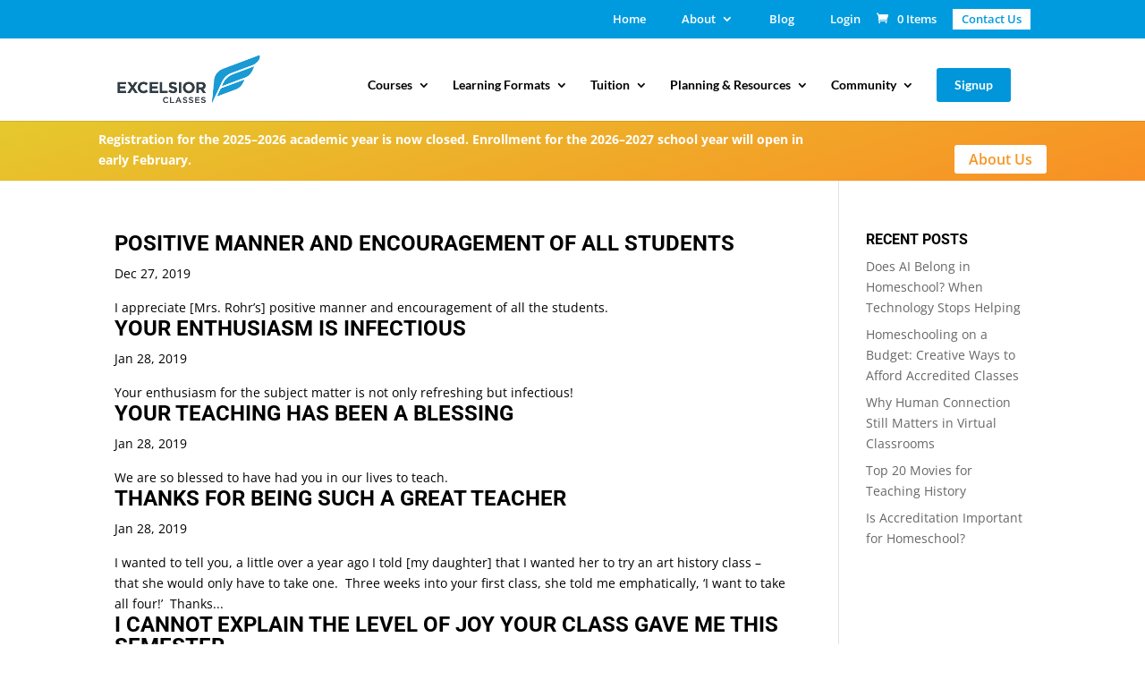

--- FILE ---
content_type: text/css
request_url: https://excelsiorclasses.com/wp-content/plugins/!divi_module_menu/style.css?ver=6.9
body_size: 1213
content:
.menu li {
	display: inline-block;
	padding-right: 22px;
	font-size: 14px;
}

.menu > li:last-child {
	padding-right: 0;
}

.menu a {
	display: block;
	position: relative;
	color: rgba(0, 0, 0, 0.6);
	text-decoration: none;
	-webkit-transition: all 0.4s ease-in-out;
	-moz-transition: all 0.4s ease-in-out;
	transition: all 0.4s ease-in-out;
}

.menu a:hover {
	opacity: 0.7;
	-webkit-transition: all 0.4s ease-in-out;
	-moz-transition: all 0.4s ease-in-out;
	transition: all 0.4s ease-in-out;
}

.menu li > a {
	padding-bottom: 29px;
	word-wrap: break-word;
}

/* Menu Module */
.et_pb_menu .menu-nav,
.et_pb_menu .menu-nav > ul {
	float: none;
	position: relative;
}

.et_pb_menu .menu-nav > ul {
	padding: 28px 0 0 !important;
	line-height: 1.7em;
}

.menu > .menu-item-has-children > a:first-child:after {
    position: absolute;
    top: 0;
    right: 0;
    font-family: "ETmodules";
    font-size: 16px;
    font-weight: 800;
    content: "3";
}

.menu > .menu-item-has-children > a:first-child {
    padding-right: 20px;
}

.et_pb_menu .menu-nav > ul ul {
	padding: 20px 0;
	text-align: left;
}

.et_pb_bg_layout_dark.et_pb_menu ul li a {
	color: #fff;
}

.et_pb_bg_layout_dark.et_pb_menu ul li a:hover {
	color: rgba(255, 255, 255, 0.8);
}

.menu li li.menu-item-has-children > a:first-child:after {
	top: 12px;
}

.et_pb_menu .menu-nav > ul.upwards {
	padding: 0 0 29px !important;
}

.et_pb_menu .menu-nav > ul.upwards > li {
	padding-top: 28px;
}

.et_pb_menu .menu-nav > ul.upwards > li > a {
	padding-bottom: 0;
}

.et_pb_menu .menu-nav > ul.upwards li ul {
	top: initial;
	bottom: 100%;
	border-top: none;
	border-bottom-width: 3px;
	border-bottom-style: solid;
	border-bottom-color: #2ea3f2;
	-webkit-box-shadow: 2px -2px 5px rgba(0, 0, 0, 0.1);
	-moz-box-shadow: 2px -2px 5px rgba(0, 0, 0, 0.1);
	box-shadow: 2px -2px 5px rgba(0, 0, 0, 0.1);
}

.et_pb_menu .menu-nav > ul.upwards li ul li ul {
	bottom: -23px;
}

.et_pb_menu .menu-nav > ul.upwards li.mega-menu ul ul {
	top: initial;
	bottom: 0;
	border: none;
}

.et_pb_menu .menu-nav > ul.upwards li.mega-menu > ul {
	bottom: 76px;
}

.et_pb_menu .et_pb_row {
	padding: 0;
}

@media (max-width: 980px) {
	.et_pb_menu .menu-nav {
		display: none;
	}

	.et_pb_menu .et_pb_row {
		min-height: 81px;
	}

	.et_pb_menu .et_mobile_nav_menu {
		float: none;
	}

	.et_pb_menu .mobile_menu_bar:before {
		top: 26px;
	}

	.et_pb_menu .et_mobile_menu {
		top: 81px;
		padding: 5%;
	}

	.et_pb_menu .et_mobile_menu ul {
		padding: 0;
	}

	.et_pb_menu .et_mobile_menu,
	.et_pb_menu .et_mobile_menu ul {
		text-align: left;
		list-style: none !important;
	}
}

@media (max-width: 980px) {
	.et_mobile_nav_menu {
			display: block;
	}
}

/* Mega Menu */
li.mega-menu {
	position: initial !important;
}

li.mega-menu > ul {
	position: absolute !important;
	left: 0 !important;
	width: 100% !important;
	padding: 30px 20px;
}

li.mega-menu ul li {
	display: block !important;
	float: left !important;
	margin: 0;
}

li.mega-menu > ul > li:nth-of-type(4n) {
	clear: right;
}

li.mega-menu > ul > li:nth-of-type(4n+1) {
	clear: left;
}

li.mega-menu ul li li {
	width: 100%;
}

li.mega-menu li > ul {
	position: relative;
	top: auto !important;
	left: auto !important;
	width: 90% !important;
	padding: 0;
	border: none;
	-webkit-box-shadow: none;
	box-shadow: none;
	-webkit-animation: none !important;
	-moz-animation: none !important;
	-o-animation: none !important;
	animation: none !important;
}

li.mega-menu li ul {
	display: none;
	visibility: visible;
	opacity: 1;
}

li.mega-menu.et-hover li ul {
	display: block;
}

li.mega-menu:hover > ul {
	visibility: visible !important;
	opacity: 1 !important;
}

li.mega-menu > ul > li > a {
	width: 90%;
	padding: 0 20px 10px;
}

li.mega-menu > ul > li > a:first-child {
	padding-top: 0 !important;
	border-bottom: 1px solid rgba(0, 0, 0, 0.03);
	font-weight: bold;
}

li.mega-menu > ul > li > a:first-child:hover {
	background-color: transparent !important;
}

li.mega-menu li > a {
	width: 100%;
}

li.mega-menu.mega-menu-parent li li,
li.mega-menu.mega-menu-parent li > a {
	width: 100% !important;
}

li.mega-menu.mega-menu-parent li > .sub-menu {
	float: left;
	width: 100% !important;
}

li.mega-menu > ul > li {
	width: 25%;
	margin: 0;
}

li.mega-menu.mega-menu-parent-3 > ul > li {
	width: 33.33%;
}

li.mega-menu.mega-menu-parent-2 > ul > li {
	width: 50%;
}

li.mega-menu.mega-menu-parent-1 > ul > li {
	width: 100%;
}

li.mega-menu .menu-item-has-children > a:first-child:after {
	display: none;
}

li.mega-menu > ul > li > ul > li {
	width: 100%;
	margin: 0;
}

.menu .mega-menu li > a {
	padding-bottom: 10px !important;
}

.et_pb_menu .menu-nav > ul .mega-menu ul {
	text-align: left;
}

.menu .mega-menu li li a {
    padding: 6px 0px !important;
}

.menu li li a {
    padding: 6px 20px;
}

.et_pb_column {
	z-index: inherit;
}

--- FILE ---
content_type: text/css
request_url: https://excelsiorclasses.com/wp-content/plugins/divi-testimonial-slider/assets/css/divi_testimonial_slider_module_v.1.0.css?ver=6.9
body_size: 1558
content:
/*** QUOTE ICON ***/
.et_pb_slides_testi:before {
    position: absolute;
    font-family: "ETmodules";
    color: #000;
    opacity: .04;
    top: 70px;
    left: 0px;
    background: none !important;
    font-size: 300px;
    content: "\7b";
}
@media only screen and (max-width: 768px) {
.et_pb_slides_testi:before {
    position: absolute;
    font-family: "ETmodules";
    color: #000;
    opacity: .04;
    top: 40px;
    left: 0px;
    background: none !important;
    font-size: 150px;
    content: "\7b";
}
}
/*** General Styles ***/
.et_pb_testimonial_slider .et-pb-controllers,.et_divi_builder #et_builder_outer_content .et_pb_testimonial_slider .et-pb-controllers{position:relative;bottom:0px;}

.et_pb_testimonial_slider.display_profile_image_position_top .et-pb-controllers ,
.et_divi_builder #et_builder_outer_content .et_pb_testimonial_slider.display_profile_image_position_top .et-pb-controllers{
    bottom: 63%;
    position: absolute;
	
}
.display_profile_image_position_top.et_pb_testimonial_slider .et_pb_slides_testi {
    padding-top: 20% !important;
}
.display_profile_image_position_top.et_pb_testimonial_slider .et_pb_slides_testi::before{top:180px;}


.et_pb_testimonial_slider.et_pb_slider_with_overlay .et_pb_slide_overlay_container {position:relative;}
.et_pb_slide_image_testi img,.et_pb_slide_image_testi_responsive img{
    background-color: #000000 !important;
    background-size: contain;
	border-radius: 100px !important;
    display: inline-block;
   /* filter: brightness(50%);*/
    margin-left: 12px;
    margin-right: 12px;
    text-indent: -9999px;
    transition: all 0.6s ease 0s;
}
.et_pb_slide_image_testi_responsive img{
    height: 100px;
    width: 100px;
}
.et_pb_slide_image_testi_square img,.et_pb_slide_image_testi_responsive_square img{
    background-color: #000000 !important;
    background-size: contain;
    display: inline-block;
   /* filter: brightness(50%);*/
    margin-left: 12px;
    margin-right: 12px;
    text-indent: -9999px;
    transition: all 0.6s ease 0s;
	border-radius: 0px;
	/*border-radius: 7px;*/
}
.et_pb_slide_image_testi_responsive_square img{
    height: 100px;
    width: 100px;
}

.et_pb_testimonial_slider .et_pb_slide{box-shadow: none !important;}
.et_pb_testimonial_slider .et_pb_slide_description, .et_pb_slider_fullwidth_off.et_pb_testimonial_slider .et_pb_slide_description {
    padding: 0 0 60px;
    text-shadow: inherit;
}
.et_pb_testimonial_slider .et_pb_slide_description_image, .et_pb_slider_fullwidth_off.et_pb_testimonial_slider .et_pb_slide_description_image {
    padding: 0 0 25px;
    text-shadow: inherit;
}
.et_pb_testimonial_slider .et_pb_slide_content {
    color: #9aa1a8 ;
    font-family: "Lora",Georgia,"Times New Roman",serif;
    font-size: 20px ;
	line-height:1.6em;
}
.et_pb_testimonial_slider .et_pb_slide .et_pb_slide_title_name {
    color: #0c283d;
}
.et_pb_testimonial_slider .et_pb_slide_title_name {
    margin-top: 20px;
}
.et_pb_testimonial_slider .et_pb_slide .company_name, .et_pb_testimonial_slider .et_pb_slide .company_name a {
    color: #e3464b;
}
.et_pb_testimonial_slider .et-pb-controllers .et-pb-active-control,.et_divi_builder #et_builder_outer_content .et_pb_testimonial_slider .et-pb-controllers .et-pb-active-control{
  filter: brightness(100%);
}
.et_pb_testimonial_slider .et-pb-controllers a,.et_divi_builder #et_builder_outer_content .et_pb_testimonial_slider .et-pb-controllers a{
    height: 80px ;
    width: 80px ;
   /* border-radius: 100px !important;
    -moz-border-radius: 100px !important;
    -webkit-border-radius: 100px !important;*/
    margin-left: 10px;
    margin-right: 10px;
    transition: all 0.6s ease 0s;
    -webkit-transition: all 0.6s ease 0s;
    -moz-transition: all 0.6s ease 0s;
    -o-transition: all 0.6s ease 0s;
    display: inline-block;
    text-indent: -9999px;
    filter: brightness(50%);
}
.et_pb_testimonial_slider .et-pb-controllers a:hover,.et_divi_builder #et_builder_outer_content .et_pb_testimonial_slider .et-pb-controllers a:hover{
  filter: brightness(100%);
}
.et_pb_testimonial_slider .et-pb-controllers .et-pb-active-control,.et_divi_builder #et_builder_outer_content .et_pb_testimonial_slider .et-pb-controllers .et-pb-active-control{
    filter: brightness(100%);
    transform: translateY(-10px);
  /*  border-radius: 100px !important;
    -moz-border-radius: 100px !important;
    -webkit-border-radius: 100px !important;*/
}

.et_pb_testimonial_slider {
	max-width: 1280px;
	margin: auto;
}
.et_pb_testimonial_slider .et-pb-active-slide .et_pb_slide_description {
    -webkit-animation-name: fadeIn !important;
    -moz-animation-name: fadeIn !important;
    -ms-animation-name: fadeIn !important;
    -o-animation-name: fadeIn !important;
    -webkit-animation-duration: .6s;
    -moz-animation-duration: .6s;
    -ms-animation-duration: .6s;
    -o-animation-duration: .6s;
    animation-duration: .6s;
    -webkit-animation-timing-function: ease-in-out;
    -moz-animation-timing-function: ease-in-out;
    -ms-animation-timing-function: ease-in-out;
    -o-animation-timing-function: ease-in-out;
    animation-timing-function: ease-in-out;
    -webkit-animation-delay: .6s;
    -moz-animation-delay: .6s;
    -ms-animation-delay: .6s;
    -o-animation-delay: .6s;
    animation-delay: .6s;
    -webkit-animation-fill-mode: both;
    -moz-animation-fill-mode: both;
    -ms-animation-fill-mode: both;
    -o-animation-fill-mode: both;
    animation-fill-mode: both;
}
.et_pb_slide_image_testi_responsive,.et_pb_slide_image_testi_responsive_square{

visibility:hidden;
height: 0;
-webkit-animation-name: fadeIn !important;
-moz-animation-name: fadeIn !important;
-ms-animation-name: fadeIn !important;
-o-animation-name: fadeIn !important;
-webkit-animation-duration: .6s !important;
-moz-animation-duration: .6s !important;
-ms-animation-duration: .6s !important;
-o-animation-duration: .6s !important;
animation-duration: .8s !important;
-webkit-animation-timing-function: ease-in-out !important;
-moz-animation-timing-function: ease-in-out !important;
-ms-animation-timing-function: ease-in-out !important;
-o-animation-timing-function: ease-in-out !important;
animation-timing-function: ease-in-out !important;
-webkit-animation-delay: .7s !important;
-moz-animation-delay: .7s !important;
-ms-animation-delay: .7s !important;
-o-animation-delay: .7s !important;
animation-delay: .7s !important;
-webkit-animation-fill-mode: both !important;
-moz-animation-fill-mode: both !important;
-ms-animation-fill-mode: both !important;
-o-animation-fill-mode: both !important;
animation-fill-mode: both !important;	
						
}
.square_css_class .et-pb-controllers a,.et_divi_builder #et_builder_outer_content .square_css_class .et-pb-controllers a{ border-radius: 0;}
.et_pb_testimonial_slider.square_css_class .et-pb-controllers a ,.et_divi_builder #et_builder_outer_content .et_pb_testimonial_slider.square_css_class .et-pb-controllers a{  margin-left: 0; margin-right: 2px;}
/*** RESPONSIVE ***/
@media only screen and (max-width : 980px) {
.et_pb_testimonial_slider .et_pb_slide_content {
    font-size: 20px !important;
    line-height: 1.8em !important;
}
}
@media only screen and (max-width: 768px) {
.et_pb_testimonial_slider.client_image_class .et-pb-controllers a,.et_divi_builder #et_builder_outer_content .et_pb_testimonial_slider.client_image_class .et-pb-controllers a {
    height: 80px !important;
    width: 80px !important;
    margin-left: 4px;
    margin-right: 4px;
}
.et_pb_testimonial_slider .et_pb_slide_description, .et_pb_slider_fullwidth_off.et_pb_testimonial_slider .et_pb_slide_description {
    padding: 0 0 20px !important;
    text-shadow: inherit;
}
.et_pb_testimonial_slider.client_image_class  .et_pb_slide_title_name { margin-bottom: 30px;}
.client_image_class.et_pb_single_client_image .et_pb_slides_testi { padding-bottom: 0px;}
.et_pb_testimonial_slider .et_pb_slide_content {font-size: 16px !important;}
.et_pb_testimonial_slider .et_pb_slide_content {line-height: 1.6em!important;}
}

@media only screen and (max-width: 767px) {
.et_pb_testimonial_slider .et-pb-controllers,.et_divi_builder #et_builder_outer_content .et_pb_testimonial_slider .et-pb-controllers{height:auto;}


}
@media only screen and (max-width: 480px) {
.et_pb_testimonial_slider .et_pb_slide_content {font-size: 16px !important;}
}
@media only screen and (max-width: 487px) {
.et_pb_testimonial_slider .et_pb_slide_content {line-height: 1.6em!important;}
}
/*Single testimonial page*/
.single-testimonials.et_right_sidebar #main-content .container::before{content:inherit;}
.single-testimonials .et_pb_slide_title_name_testi{text-align:center;margin-bottom:50px;}
.single-testimonials .et_pb_slide_image_testi{text-align:center;}
.single-testimonials .company_name{color:#ed2d60;}

--- FILE ---
content_type: text/css
request_url: https://excelsiorclasses.com/wp-content/plugins/divi-testimonial-slider/assets/css/ts_widget_style.css?ver=1
body_size: 1081
content:
/*widget*/
.ts_testimonial_widget .widgettitle{font-weight:bold;}
.ts-testimonial-section .ts-testimonial-divi{margin: 0;}
.ts-testimonial-section .owl-controls .owl-buttons div:hover{color: #000;}
a{-webkit-transition: all 0.3s ease;-moz-transition: all 0.3s ease;transition: all 0.3s ease;}
.clear{clear: both;}
.ts-text-center { text-align: center;}
.ts-testimonial-section{padding: 0px;}
.ts-testimonial-section .ts-testimonial-divi{ margin: 0; font-size: 14px;line-height: 24px;}
.ts-testimonial-divi .ts-client-name {font-size: 15px;font-weight: 700;width: 100%; padding-bottom:0}
.ts-testimonial-divi .ts-client-company {bottom-padding: 0;}
.ts-testimonial-divi .ts-client-company a {font-size: 14px; line-height:10px;}
.ts-testimonial-section .owl-controls .owl-buttons div {position: absolute;top: 70%;font-size: 26px;line-height: 26px;margin-top: -14px;}
.ts-testimonial-section .owl-controls .owl-buttons div:hover{ color: #52b3d9;}
.ts-testimonial-section .owl-controls .owl-buttons div.owl-prev{ left: 0;}
.ts-testimonial-section .owl-controls .owl-buttons div.owl-next{right: 0;}
.ts-testimonial-section .owl-controls .owl-pagination {text-align: center;margin-top: 10px;}
.ts-testimonial-section .owl-controls .owl-pagination .owl-page{ background-color: #cccccc;width: 12px; height: 12px; display: inline-block;border-radius: 100%;margin: 0 4px;}
.ts-testimonial-section .owl-controls .owl-pagination .owl-page.active{ background-color: #52b3d9;}
/* Image Style */
.ts-client-image {width: 70px;height: 70px; margin: 20px auto 0;}
.ts-client-image img{-webkit-border-radius: 100%;-moz-border-radius: 100%; border-radius: 100%;}
.ts-client-testimonial {margin: 20px 0 0;padding: 0;font-size: 14px;font-style: italic;line-height: 22px;}
.ts_auth_box{ margin:0px 0px; padding:15px 0 0; font-size:25px; color:#0c283d; font-weight:bold; font-style:italic;}
.ts_auth_box h3, .ts_auth_box h4 {display: inline-block;border: none;}
.ts_auth_box h4{ color:#ee474c; font-weight:normal;}
/*.owl-buttons{ display:none !important;}*/
.ts-not-found-any-testimonial{font-size:15px;font-weight:300; }

.ts_testimonial_widget .widgettitle {
    background-color: #ed375d;
    padding: 14px 20px;
    border-radius: 100px;
    -moz-border-radius: 100px;
    -wekit-border-radius: 100px;
	color: #ffffff;
	font-weight: bold;
}	

/******* STYLE 1 ********/
.ts_slider_1 .ts-client-testimonial{color: #90979d;}
.ts_slider_1 .ts-testimonial-divi .ts-client-name{color: #0C283D;}
.ts_slider_1 .ts-testimonial-divi .ts-client-company a,.ts_slider_1 .ts-testimonial-divi .ts-client-company{color: #ee474c;}
.ts_slider_1.ts-testimonial-section .owl-controls .owl-pagination .owl-page.active{background-color: #0c283d;}
.ts_slider_1.ts-testimonial-section .owl-controls .owl-pagination .owl-page{background-color: #ffffff;}
.ts_slider_1 .owl-next,.ts_slider_1 .owl-prev{color: #ffffff;}
.ts_slider_1 .owl-next .fa.fa-angle-right:hover,.ts_slider_1 .owl-prev .fa.fa-angle-left:hover{color: #0c283d;}
.ts_slider_1 .ts-text-center,.ts_slider_1 .ts_auth_box,.ts_slider_1.ts-testimonial-section .owl-controls .owl-pagination { text-align: left;}
.ts_slider_1 .ts-client-image { display: none !important;}
.ts_slider_1 .owl-pagination{ display: none !important;}
				
.ts_slider_1 .widgettitle {
    color: #ffffff !important;
    text-align: center !important;
}
.ts_slider_1 .owl-controls .owl-buttons div {
    position: absolute;
    top: -24px;
    font-size: 26px;
    line-height: 26px;
    margin-top: -14px;
}
.ts_slider_1 .owl-controls .owl-buttons div.owl-next {
    right: 7%;
}
.ts_slider_1 .ts-testimonial-divi {
    margin: 0;
    font-size: 14px;
    line-height: 24px;
    padding: 5px;
}
.ts_slider_1 .owl-controls .owl-buttons div.owl-prev {
    left: 83%;
}
.ts_slider_1 {
    min-height: 194px;
}

/******* STYLE 2 ********/

.ts_slider_2 .ts-client-testimonial{color: #90979d;}
.ts_slider_2 .ts-testimonial-divi .ts-client-name{color: #0C283D;}
.ts_slider_2 .ts-testimonial-divi .ts-client-company a,.ts_slider_2 .ts-testimonial-divi .ts-client-company{color: #ed375d;}
.ts_slider_2.ts-testimonial-section .owl-controls .owl-pagination .owl-page.active{background-color: #ed375d;}
.ts_slider_2.ts-testimonial-section .owl-controls .owl-pagination .owl-page{background-color: #0c283d;}
.ts_slider_2 .owl-next, .ts_slider_2 .owl-prev {color: #0c283d; top: 60px !important;}
.ts_slider_2 .owl-next .fa.fa-angle-right:hover,.ts_slider_2 .owl-prev .fa.fa-angle-left:hover{color: #ed375d;}
.ts_slider_2 .ts-text-center,.ts_slider_2 .ts_auth_box,.ts_slider_2.ts-testimonial-section .owl-controls .owl-pagination { text-align: center;}
.ts_slider_2 .ts-client-image { display: inline-block; text-align: center;}
.ts_slider_2 {
    min-height: 260px;
}
.ts_slider_2 .owl-pagination{ display: none;}


--- FILE ---
content_type: text/css
request_url: https://excelsiorclasses.com/wp-content/themes/Excelsior/custom.css?073123v2&ver=6.9
body_size: 561
content:
.search-box input{padding: 5px 20px;border-radius: 50px;font-size: 16px;border: solid 1px #009cde;}
.search-container {position: absolute;top: -500px;opacity:0;right: 0px;transition: .4s opacity;z-index: 20;}
.search-container.open {top:60px;opacity:1;}
.search-icon {top: 40px;right:-20px;}
.logged-in .search-icon {top: 30px;}
@media screen and (min-width:980px){
    #top-menu li.header-search-hide {
        display: none !important;
    }
}
.et_pb_column.et_pb_column_1_3.et_pb_column_20.et_pb_css_mix_blend_mode_passthrough.et-last-child.et_pb_column--with-menu {
    color: #303e47;
    user-select: none;
}
.et_pb_column.et_pb_column_1_3.et_pb_column_19.et_pb_css_mix_blend_mode_passthrough {
    color: #303e47;
    user-select: none;
}
.top-custom-banner-button {
    background: white;
    border: none;
    color: #f79525 !important;
    font-weight: 600;
}
.top-custom-banner-button:hover {
    background:#f79525;
    color:white;
    border: none !important;
}
.top-custom-banner-text {
    width:75%;
    display:inline-block;
}
.top-custom-banner-button-div {
    width:25%;
    display:inline-block;
}
.top-custom-banner-button-container{
    width:100%;
    display:block;
    text-align:right;
}
@media screen and (max-width:768px){
    .top-custom-banner-button-div, .top-custom-banner-text {
        width:100%;
        display:block;
        text-align:center;
    }
    .top-custom-banner-button-container {
        text-align:center;
        margin-top:5px;
    }
}

--- FILE ---
content_type: text/css
request_url: https://excelsiorclasses.com/wp-content/themes/Excelsior/style.css?ver=4.27.5
body_size: 6676
content:
/*---------------------------------------------------------------------------------

 Theme Name:   Excelsior Classes 2.0
 Theme URI:    http://excelsiorclasses.com
 Description:  We are a group of like-minded, Christian teachers committed to excellence in instruction
 Author:       Daniel Sirak
 Author URI:   http://joltstudios.com
 Template:     Divi
 Version:      2.3.10
 License:      GNU General Public License v2 or later
 License URI:  http://www.gnu.org/licenses/gpl-2.0.html

------------------------------ ADDITIONAL CSS HERE ------------------------------*/

.screen-reader-text {
    display: none;
    }
     
    input#searchsubmit {
    color: #FFFFFF;
    background-color: #333e48;
    border:0;
    border-radius: 0px;
    padding: 3px 15px 3px 15px;
    margin-left:-5px;
    }
     
    form#searchform {
    float: right;
    padding-left:20px;
    }
    
    .et_pb_column.et_pb_column_1_3.et_pb_column_20.et_pb_css_mix_blend_mode_passthrough.et-last-child.et_pb_column--with-menu {
        color: #303e47;
        user-select: none;
    }
    .et_pb_column.et_pb_column_1_3.et_pb_column_19.et_pb_css_mix_blend_mode_passthrough {
        color: #303e47;
        user-select: none;
    }
    
    @media screen and (min-width: 480px) {
    #top-header .container {
    padding-bottom: 5px;
    
    }
     
    #et-secondary-menu .et-social-icons {
    margin-top: 6px;
    }}
    
    
    
    @media only screen and ( min-width:981px ) {
        /* Set the slider height */
        .hm-slider, .hm-slider .et_pb_container { 
            height: 495px !important; 
        }
        .hm-slider, .hm-slider .et_pb_slide { 
            max-height: 495px; 
        }
        .hm-slider .et_pb_slide_description { 
            padding-top: 0 !important; 
            padding-bottom:0 !important; 
            position: relative; 
            top: 25%; 
            height:auto !important; 
        }
    .hm-slider .et_pb_slider_container_inner {
        display: table-cell;
        vertical-align: bottom;
    padding-bottom:75px;
    }
    }
    
    
    .et_pb_post_slider.et_pb_bg_layout_dark {
         background-color: rgba(0,0,0,0.0);
    }
    .website-field {
        opacity:0;
        height:0px;
        width:0px;
        padding: 0px !important;
        margin: 0px !important;
    }
    
    
    /* MailChimp Form Embed Code - Classic - 12/17/2015 v10.7 */
    #mc_embed_signup form {display:block; position:relative; text-align:left; padding:10px 0 10px 3%}
    #mc_embed_signup h2 {font-weight:bold; padding:0; margin:15px 0; font-size:1.4em;}
    #mc_embed_signup input {border: 1px solid #ABB0B2; -webkit-border-radius: 3px; -moz-border-radius: 3px; border-radius: 3px;}
    #mc_embed_signup input[type=checkbox]{-webkit-appearance:checkbox;}
    #mc_embed_signup input[type=radio]{-webkit-appearance:radio;}
    #mc_embed_signup input:focus {border-color:#333;}
    #mc_embed_signup .button {clear:both; background-color: #aaa; border: 0 none; border-radius:4px; transition: all 0.23s ease-in-out 0s; color: #FFFFFF; cursor: pointer; display: inline-block; font-size:15px; font-weight: normal; height: 32px; line-height: 32px; margin: 0 5px 10px 0; padding: 0 22px; text-align: center; text-decoration: none; vertical-align: top; white-space: nowrap; width: auto;}
    #mc_embed_signup .button:hover {background-color:#777;}
    #mc_embed_signup .small-meta {font-size: 11px;}
    #mc_embed_signup .nowrap {white-space:nowrap;}
    
    #mc_embed_signup .mc-field-group {clear:left; position:relative; width:96%; padding-bottom:3%; min-height:50px;}
    #mc_embed_signup .size1of2 {clear:none; float:left; display:inline-block; width:46%; margin-right:4%;}
    * html #mc_embed_signup .size1of2 {margin-right:2%; /* Fix for IE6 double margins. */}
    #mc_embed_signup .mc-field-group label {display:block; margin-bottom:3px;}
    #mc_embed_signup .mc-field-group input {display:block; width:100%; padding:8px 0; text-indent:2%;}
    #mc_embed_signup .mc-field-group select {display:inline-block; width:99%; padding:5px 0; margin-bottom:2px;}
    
    #mc_embed_signup .datefield, #mc_embed_signup .phonefield-us{padding:5px 0;}
    #mc_embed_signup .datefield input, #mc_embed_signup .phonefield-us input{display:inline; width:60px; margin:0 2px; letter-spacing:1px; text-align:center; padding:5px 0 2px 0;}
    #mc_embed_signup .phonefield-us .phonearea input, #mc_embed_signup .phonefield-us .phonedetail1 input{width:40px;}
    #mc_embed_signup .datefield .monthfield input, #mc_embed_signup .datefield .dayfield input{width:30px;}
    #mc_embed_signup .datefield label, #mc_embed_signup .phonefield-us label{display:none;}
    
    #mc_embed_signup .indicates-required {text-align:right; font-size:11px; margin-right:4%;}
    #mc_embed_signup .asterisk {color:#e85c41; font-size:150%; font-weight:normal; position:relative; top:5px;}     
    #mc_embed_signup .clear {clear:both;}
    
    #mc_embed_signup .mc-field-group.input-group ul {margin:0; padding:5px 0; list-style:none;}
    #mc_embed_signup .mc-field-group.input-group ul li {display:block; padding:3px 0; margin:0;}
    #mc_embed_signup .mc-field-group.input-group label {display:inline;}
    #mc_embed_signup .mc-field-group.input-group input {display:inline; width:auto; border:none;}
    
    #mc_embed_signup div#mce-responses {float:left; top:-1.4em; padding:0em .5em 0em .5em; overflow:hidden; width:90%; margin: 0 5%; clear: both;}
    #mc_embed_signup div.response {margin:1em 0; padding:1em .5em .5em 0; font-weight:bold; float:left; top:-1.5em; z-index:1; width:80%;}
    #mc_embed_signup #mce-error-response {display:none;}
    #mc_embed_signup #mce-success-response {color:#529214; display:none;}
    #mc_embed_signup label.error {display:block; float:none; width:auto; margin-left:1.05em; text-align:left; padding:.5em 0;}
    
    #mc-embedded-subscribe {clear:both; width:auto; display:block; margin:1em 0 1em 5%;}
    #mc_embed_signup #num-subscribers {font-size:1.1em;}
    #mc_embed_signup #num-subscribers span {padding:.5em; border:1px solid #ccc; margin-right:.5em; font-weight:bold;}
    
    #mc_embed_signup #mc-embedded-subscribe-form div.mce_inline_error {display:inline-block; margin:2px 0 1em 0; padding:5px 10px; background-color:rgba(255,255,255,0.85); -webkit-border-radius: 3px; -moz-border-radius: 3px; border-radius: 3px; font-size:14px; font-weight:normal; z-index:1; color:#e85c41;}
    #mc_embed_signup #mc-embedded-subscribe-form input.mce_inline_error {border:2px solid #e85c41;}
    .woocommerce .price {font-weight: 600;font-size: 20px;}
    .woocommerce div.product span.price.tuition {font-size: 24px;}
    
    .order-note{padding: 5px 5px;border-top: solid 1px;border-bottom: solid 1px;margin: 5px 0px;border-color: #c4c4c4;}
    .my-orders-table .student-info{background:#ececec;padding:10px !important;}
    .my-orders-table .student-info .name {display:inline-block;width:40%;vertical-align:top;}
    .my-orders-table .student-info .courses {display:inline-block;width:60%;vertical-align:top;}
    .woocommerce table.shop_table_responsive tr td, .woocommerce-page table.shop_table_responsive tr td.student-info {text-align:left !important;}
    .entry-content .my-orders-table ul {padding-left:30px;}
    label[for="billing_wooccm11"] {font-weight: 700;}

    li.woocommerce-MyAccount-navigation-link.woocommerce-MyAccount-navigation-link--payment-methods {
        display: none;
    }
    .woocommerce-cart table.cart td.actions .coupon .input-text {
        width: 250px;
        margin-right: 10px;
        float: none;
    }
    button.button[name="update_cart"] {
        float: right !important;
    }
    button.button[name="apply_coupon"] {
        padding: 30px;
        height: 56px;
        vertical-align: bottom;
    }

.testimonial_rotator_slide_title {
    font-family:'Montserrat',Helvetica,Arial,Lucida,sans-serif!important;
    font-size: 18px!important;
    line-height: 2.5em!important;
    text-align: center!important;
    font-weight: bold;
}

/*
.overlay-container .overlay-close {
    right: 16%;
	color:#000000;
    font-size:48px;
}
*/

/* Tables */
table {
	border-collapse: collapse;
	width: 100%;
}

th, td {
	padding: 8px;
	text-align: left;
	border-bottom: 1px solid #ddd;
}

tr:hover {
	background-color:#f5f5f5
}

/*top bar fix*/
/*
#et-secondary-nav, #et-secondary-nav li {
    margin-top: -5%;
}
*/

/* product page layout 25/100*/
/*
.woocommerce div.product div.summary {
    width: 70%;
}
.woocommerce div.product div.images.woocommerce-product-gallery {
    width: 25%;
}

#left-area .post-meta {
    padding-bottom: 15px;
    font-size: 14px;
    display: none;
}

.woocommerce div.product div.images img {
    -webkit-box-shadow: 0px 0px 18px 0px rgba(0,0,0,0.3);
    border-radius: 50%;
    box-shadow: 0px 0px 18px 0px rgba(0,0,0,0.3);
    border-width: 3px;
    border-color: #ffffff;
}
*/

/*courses page*/
/*
.buttonViewClass{
	font-size:20px;
	Border:2px solid #2ea3f2;
		padding:5px 10px 5px 10px;
	float:right;
	margin-top:-4.5%
}
*/
/*
.buttonViewClass:hover{
	font-size:20px;
	Border:2px solid #2ea3f2;
	background-color:#2ea3f2;
	padding:5px 10px 5px 10px;
	color:white !important;
	text-decoration:none !important;
}
*/
/*
.productTitleClass:hover {
	text-decoration:none !important;
	color:#2ea3f2;
}
*/
/*
.px-capf-wrapper a:hover, .px-capf-wrapper a:focus {
    text-decoration: none !important;
}
*/
/*
.categoryViewClass{
	color:#2ea3f2;
}
*/
/*
@media only screen and (max-width: 800px){
#lscf-posts-wrapper &gt; div.col-xs-12.col-sm-12.col-md-12.col-lg-12.lscf-wide-posts.lscf-posts &gt; div:nth-child(1) &gt; div.lscf-posts-wrapper.lscf-custom-template-wrapper.lscf-grid-view.small-view.ng-scope{
		margin-top:25% !important;
	}
	.px-filter-fields.lscf-horizontal-sidebar .pxRadioField .px_checkboxesList .px_checkbox-li {
    width: 150px;
    margin-left: 3px;
    margin-right: 3px;
    float: left;
}
	}
*/
/*
#et-secondary-nav .current_page_item&gt;a{
	box-shadow: none !important;
}
*/


/*
  .et_pb_posts .et_pb_post a img {
            max-width: 210px!important;
            float: left;
            padding-right: 20px;
}
*/
 
/*
    @media only screen and (max-width: 980px) {
        .et_pb_posts .et_pb_post a img{
            float:none;
            max-width: 250px!important;

}}
*/
/*
@media only screen and (max-width:600px) {
.px-capf-wrapper .col-xs-12 {
    width: 100%;
    margin-bottom: 100%;
}}
*/

/* Student email warning - Checkout page */
p.field-student-email:after {
	content: "† This must be an individual email not shared with the parent or another sibling as the learning management system requires each login ID to have a unique and unshared email. Not supplying this information may result in a delay in your student’s access to the LMS close to the start of classes." !important;
}
/*
.entry-summary p.price:after {
    content: " (30% of tuition to reserve and hold seat)";
	color:#666;
	font-weight:700;
}
*/

/*
.new-mem p.price:after {
    content: " (30% of tuition to reserve and hold seat)";
	color:#fff;
	font-weight:700;
}
*/

/*
textarea#order_comments.input-text {
  font-weight:700;
}
*/

/*
.ds-limit-excerpt .et_pb_post  {
margin-bottom: 19px;
}
*/

/*
.ds-limit-excerpt .post-content p {
    display: block;
    max-height: 0em;
    overflow: hidden;
}
*/

/* WOOF Styling */
.woof_text_search_container {
    margin-bottom: 20px !important;
}

/* Remove WooCommerce breadcrumbs */
.woocommerce-breadcrumb {
	visibility:hidden;
}

/* Remove sidebar from pages */
.woocommerce-page #main-content .container:before,
.page #main-content .container:before{ background: none; }

@media (min-width: 981px){
	.woocommerce-page #left-area,
	.page #left-area {
    	width: 100%;
    	padding: 23px 0px 0px !important;
    	float: none !important;
	}
}

.woocommerce-page #sidebar,
.page #sidebar { display:none; }

/* Footer navigation menu */
#footer-nav ul {
	list-style-type: none;
    padding-left: 2em;
    text-indent: -2em;
}

#footer-nav a {
	color: #d2d2d2;
}

#footer-nav a:hover,
#footer-nav .current-menu-item a {
	color: #0096D8;
}

/* Footer Email Signup */
/* Corrects an error with Divi code that adds right-hand padding */
.et_pb_newsletter_form .et_pb_button:hover { 
    padding: .3em .7em .3em .7em;
}

/* Menu Call to Action Button */
@media all and (min-width: 981px) {
	li.menu-cta a {
    	background-color:#0096D9;
		font-weight: 700; 
		text-align: center; 
    	padding: 12px 20px !important;
		border-radius: 3px;
		-moz-transition: all 0.5s; 
		-webkit-transition: all 0.5s;
		transition: all 0.5s;
    	color: #fff !important;
  	}
	
	.et-fixed-header #top-menu li.menu-cta &gt; a, .et-fixed-header #top-menu li.menu-cta.current-menu-item &gt; a {
    	color: #ffffff !important;
  	}
}

/* WooCommerce Advanced Product Labels fix for Divi */
ul.products li.product h2.woocommerce-loop-product__title
{
    clear: both;
}

/* Hide extra tab titles on product pages */
h2.yikes-custom-woo-tab-title {
    display: none;
}

/* Increase discount code text size - Membership checkout */
#other_discount_code_p.pmpro_small {
    font-size: 1em;
}

/* Membership button on product page for non-members */
#btn-add-membership-product-page .pmpro_btn {
    color: #d58d02;
    background: #ffffff;
    border-color: #d58d02;
    font-size: 17px;
    background-color: #ffffff;
    font-weight: 500;
    border-width: 2px;
    padding: 0.5em 1em!important;
    -webkit-border-radius: 3px;
    -moz-border-radius: 3px;
    border-radius: 3px;
}

#btn-add-membership-product-page .pmpro_btn:hover {
	color: #ffffff!important;
    background: #d58d02!important;
}

/* Composite bundle summary column */
#productBundleSummary .et_pb_widget_area_left {
	padding-right: 0 !important;
    border-right: none !important;
}

#productBundleSummary .composite_summary .summary_element_wrapper.selected {
	background: #ffffff;
}

#productBundleSummary .widget_composite_summary_button {
	margin-top: 20px;
}

.composite_component.progressive .component_title_wrapper {
	background-color: #f5f5f5;
    padding-top: 24px;
    padding-left: 20px;
    border-bottom: 2px solid #fff;
}

.composite_form:not(.paged) .component .component_inner {
	padding-top: 1rem;
}

.composite_button .quantity {
    display: none;
}

.product-type-composite .price del,
.product-type-composite .radio_button_price {
	display: none !important;
}

/* Display shopping cart on mobile hack */
.et_secondary_nav_only_menu #top-header {
    display: block!important;
}
#et-secondary-menu {
    display: block!important;
}
#main-header {
    z-index: 98 !important;
}
.course-mega-menu {
    background: white;
    width: 100%;
    top: 80px;
    position: absolute;
    right: 0px;
    padding: 10px;
    border: solid 1px #009bde;
}
.course-menu-item {
    display: inline-block;
    width: 33%;
    padding:10px;
}
.course-menu-item img {
    vertical-align:top;
    width:32px;
    height:32px;
    margin-right:5px;
    transition:.3s;
}
.course-menu-item a {
    color: black;
    font-weight: 700;
}
.course-menu-item span {
    padding-top: 5px;
    display: inline-block;
}
.course-menu-item a:hover img {
    margin-right: 10px;
}

.course-mega-menu {
  opacity: 0;
  visibility: hidden;
  transition: opacity 300ms ease, visibility 300ms ease;
  display: block; /* prevent layout shift */
  position: absolute; /* or whatever fits your layout */
  pointer-events: none; /* prevent hover unless visible */
}

.course-mega-menu.show {
  opacity: 1;
  visibility: visible;
  pointer-events: auto;
}

#top-menu a {
    color: black;
}


@media screen and (min-width:981px){
    .courses-mega-menu-hover ul.sub-menu {
        display: none !important;
    }
    li.menu-item.mobile-only {
        display: none !important;
    }
}
@media screen and (max-width: 980px) {
    div#burger-menu-toggle {
        display:none !important;
    }
    #top-header .et-cart-info {
        margin-top: 12px!important;
        margin-bottom: 12px!important;
    }
	
	#et-secondary-menu {
		margin: 5px 0;
	}
    .et_secondary_nav_only_menu #main-header {
        top: 37px!important;
    }
	
	.et_fixed_nav.et_secondary_nav_only_menu.admin-bar #main-header {
    	top: 60px!important;
	}
}
/* Hide required asterisk on checkout page since it's hard coded in */
.woocommerce-terms-and-conditions-wrapper .required { display: none !important; }
.berocket_better_labels .berocket_better_labels_position .berocket_better_labels_inline {
    display: block;
}
.comment-reply-link {
                color: #2EA3F2
            }

            .comment-reply-link:hover {
                background: rgba(0,0,0,0.05)
            }

            .comment-reply-link:hover:after {
                opacity: 1;
                margin-left: 0
            }

            .comment-content ul {
                list-style-type: disc;
                padding: 0 0 23px 1em;
                line-height: 26px
            }

            .comment-content ol {
                list-style-type: decimal;
                list-style-position: inside;
                padding: 0 0 23px 0;
                line-height: 26px
            }

            .comment-content ul li ul,.comment-content ul li ol {
                padding: 2px 0px 2px 20px
            }

            .comment-content ol li ul,.comment-content ol li ol {
                padding: 2px 0px 2px 35px
            }

            ol.commentlist,.comment .children {
                list-style: none !important;
                line-height: 1.7em !important;
                padding: 0 !important
            }

            .comment-content ul {
                padding: 0 0 23px 16px !important;
                line-height: 26px !important
            }

            .comment-content ol {
                line-height: 26px !important
            }

            @media print {
                #respond {
                    display: none
                }
            }

            #comment-wrap {
                padding-top: 75px
            }

            .comment-body {
                position: relative;
                padding: 0 110px 0 100px;
                margin-bottom: 48px;
                min-height: 87px
            }

            .comment_avatar {
                left: 0;
                position: absolute;
                top: 7px
            }

            .comment_avatar img {
                display: block;
                height: auto;
                max-width: 100%;
                width: auto
            }

            .comment_postinfo {
                margin-bottom: 8px
            }

            span.fn,span.fn a {
                color: #000;
                font-weight: 700;
                text-decoration: none;
                font-size: 16px;
                display: inline-block
            }

            span.comment_date {
                color: #000;
                font-size: 14px;
                font-weight: 300
            }

            .comment_area .comment-reply-link {
                position: absolute;
                top: 7px;
                right: 0;
                display: block
            }

            .comment-reply-link:hover,.form-submit:hover {
                text-decoration: none
            }

            .comment .children {
                margin-left: 100px;
                padding-left: 0!important
            }

            #comment-wrap li.comment.depth-5 article {
                padding-right: 0
            }

            .comment #respond {
                margin: -30px 0 0
            }

            #respond {
                padding-top: 17px
            }

            #commentform {
                padding-bottom: 50px
            }

            #commentform input[type=email],#commentform input[type=text],#commentform input[type=url] {
                width: 47%
            }

            #commentform textarea {
                width: 100%;
                box-sizing: border-box;
                -moz-box-sizing: border-box;
                -webkit-box-sizing: border-box
            }

            #commentform input[type=email],#commentform input[type=text],#commentform input[type=url],#commentform textarea {
                padding: 12px;
                color: #999;
                line-height: 1em;
                background-color: #eee;
                font-size: 18px;
                border-width: 0
            }

            .form-submit {
                text-align: right
            }

            .form-submit .et_pb_button {
                display: inline-block;
                cursor: pointer;
                color: #2ea3f2
            }

            #reply-title small {
                display: block;
                font-size: 14px;
                font-weight: 400
            }

            @media (max-width: 767px) {
                #comment-wrap li.comment article {
                    padding-right:0
                }

                .comment-body {
                    padding: 0 0 0 100px
                }

                .comment-reply-link {
                    position: relative!important;
                    float: right;
                    bottom: -10px;
                    top: auto!important
                }

                #commentform input[type=email],#commentform input[type=text],#commentform input[type=url] {
                    width: 100%;
                    -webkit-box-sizing: border-box;
                    box-sizing: border-box;
                    margin-left: 0
                }

                .comment .children {
                    margin-left: 50px
                }
            }

            @media (max-width: 479px) {
                .comment_avatar img {
                    max-width:50%
                }

                .comment-body {
                    padding: 0 0 0 50px
                }

                .comment .children {
                    margin-left: 25px
                }

                a.comment-reply-link.et_pb_button {
                    font-size: 15px
                }

                a.comment-reply-link.et_pb_button:after {
                    font-size: 25px
                }
            }

.stars {
	    margin-bottom: 0px;
    padding-bottom: 0px;
    height: 24px;
    display: inline;
    line-height: 16px;
}
.woocommerce p.stars a {
    position: relative;
    height: 1em;
    width: 1em;
    text-indent: -999em;
    font-size: 24px;
    display: inline-block;
    text-decoration: none;
	margin-left:-3px;
	    margin-top: 10px;
    margin-bottom: 10px;
}
.woocommerce #reviews #comments h2, .woocommerce-page #reviews #comments h2 {
    margin-bottom: 0px !important;
}
.woocommerce #review_form #respond textarea {
        color: #656565;
} 

.product-badges {
    position: absolute;
    top: 8px;
    left: 8px;
}

.product-badges .badge {
    display: inline-block;
    margin: 0px 2px;
    padding: 0px 10px;
    color: white;
    font-size: 12px;
    font-weight: 700;
    border-radius: 4px;
}
.product-badges .badge.orange {
    background:#fa6e32;
}
.product-badges .badge.yellow {
    background:#f2b711;
}

.ui-dialog-titlebar.ui-corner-all.ui-widget-header.ui-helper-clearfix {
    display: none;
}

table.shop_table.woocommerce-checkout-review-order-table .fee, table.shop_table.woocommerce-checkout-review-order-table .cart-subtotal {
    display: none;
}
.ui-dialog.ui-corner-all.ui-widget.ui-widget-content.ui-front.coupon-special {
    display: block !important;
    border: white;
}
form#woocommerce-checkout-form-coupon {
    margin: 0px;
}
.coupon-special {
    top: 70px;
}

/* .product-badges{
    display:none;
} */

a .top-menu-button {
    background: white;
    border: none;
    font-weight: 600;
    display: inline-block;
    padding: 5px 10px;
    margin-left: 15px;
    color: #009bde;
}

.et-social-icons li.et-social-facebook{
    display:none;
}
div#burger-menu-toggle {
    display: inline-block;
    margin-left:20px;
    cursor:pointer;
}

#burger-menu-toggle .burger-inside {
    width: 20px;
    border-bottom: solid 2px black;
    margin-bottom: 4px;
}
.et_header_style_left .logo_container {
    width:auto;
}

#top-header {
    z-index:300;
}

.burger-menu-container {
    display:none;
}
.burger-menu-container.show {
    display:block;
}

.burger-menu {
    position: fixed;
    right: 0px;
    width: 260px;
    background: #009bde;
    height: 100vh;
    top: 0px;
    z-index: 400;
    padding-top: 90px;
    padding-left: 30px;
    padding-right: 30px;
}

.burger-menu li {
    line-height: 3em;
    cursor: pointer;
}

.burger-menu li, .burger-menu li a {
    color:#fff;
}

.burger-menu li.submenu-arrow::after {
    font-family: ETmodules;
    content: "3";
    color: white;
    margin-left: 10px;
}

.burger-menu ul.submenu li {
    margin-left:15px;
}

.burger-menu-bg {
    width:100vw;height:100vh;z-index:250;position:fixed;top:0px;left:0px;background:#0000006b;
}

.burger-close {
    position: relative;
    top: -30px;
    right: -190px;
    font-size: 30px;
    color: white;
    cursor:pointer;
    user-select:none;
}

.woocommerce-form-coupon-toggle .woocommerce-info {
    display: block !important;
}

.hidden {
    display:none;
}



    @media screen and (max-width:768px){
        button.button[name="update_cart"] {
            float: none !important;
        }
        button.button[name="apply_coupon"] {
            width: 100% !important;
            display: block;
        }
        input#coupon_code {
            width: 100%;
            margin-bottom: 5px;
        }
    }

    @media screen and (max-width:768px){
        button.button[name="update_cart"] {
            float: none !important;
        }
        button.button[name="apply_coupon"] {
            width: 100% !important;
            display: block;
        }
        input#coupon_code {
            width: 100%;
            margin-bottom: 5px;
        }
    }

--- FILE ---
content_type: application/javascript
request_url: https://excelsiorclasses.com/wp-content/plugins/divi-testimonial-slider/assets/js/b3_equalheight.js
body_size: 524
content:
/* Equal Height*/
equalheight = function(container){
var currentTallest = 0,
     currentRowStart = 0,
     rowDivs = new Array(),
     $el,
     topPosition = 0;
 jQuery(container).each(function() {

   jQueryel = jQuery(this);
   jQuery(jQueryel).height('auto')
   topPostion = jQueryel.position().top;
   if (currentRowStart != topPostion) {
     for (currentDiv = 0 ; currentDiv < rowDivs.length ; currentDiv++) {
       rowDivs[currentDiv].height(currentTallest);
     }
     rowDivs.length = 0; // empty the array
     currentRowStart = topPostion;
     currentTallest = jQueryel.height();
     rowDivs.push(jQueryel);
   } else {
     rowDivs.push(jQueryel);
     currentTallest = (currentTallest < jQueryel.height()) ? (jQueryel.height()) : (currentTallest);
  }

   for (currentDiv = 0 ; currentDiv < rowDivs.length ; currentDiv++) {
     rowDivs[currentDiv].height(currentTallest);
   }
 });
}

if ( jQuery(window).width() > 768 ){
	jQuery(window).load(function() {
	 if( jQuery('body').find('.b3testimonialEqual').length >0 ){
		equalheight('.b3testimonialEqual');
	 }
	 if( jQuery('body').find('.b3testimonialcontentEqual').length >0 ){
		equalheight('.b3testimonialcontentEqual');
	 }
	});
}


/*
jQuery(document).ready(function() {
	jQuery('.et-pb-controllers a').click(function() {
	 if( jQuery('body').find('.b3testimonialEqual').length >0 ){
		  equalheight('.b3testimonialEqual');
	 }
	});
});
*/
if ( jQuery(window).width() > 768 ){
	jQuery(window).resize(function(){
	  if( jQuery('body').find('.b3testimonialEqual').length >0 ){
		equalheight('.b3testimonialEqual');
	 }
	});
}
/* Equal Height*/


--- FILE ---
content_type: application/javascript
request_url: https://excelsiorclasses.com/wp-content/themes/Excelsior/ds-script.js?ver=6.9
body_size: 281
content:
// Custom JS goes here ------------

// Replace "Billing" with "Billed" on Account Details page
function changeBillingText() {
	if (document.body.classList.contains('pmpro-account')) {
		var pmpMyReg = document.getElementById('pmpro_account-membership');
		var billingText = pmpMyReg.getElementsByTagName('th')[1];
		billingText.innerHTML = "Billed";
	}
} 
jQuery(document).ready(function(){
    changeBillingText();
});